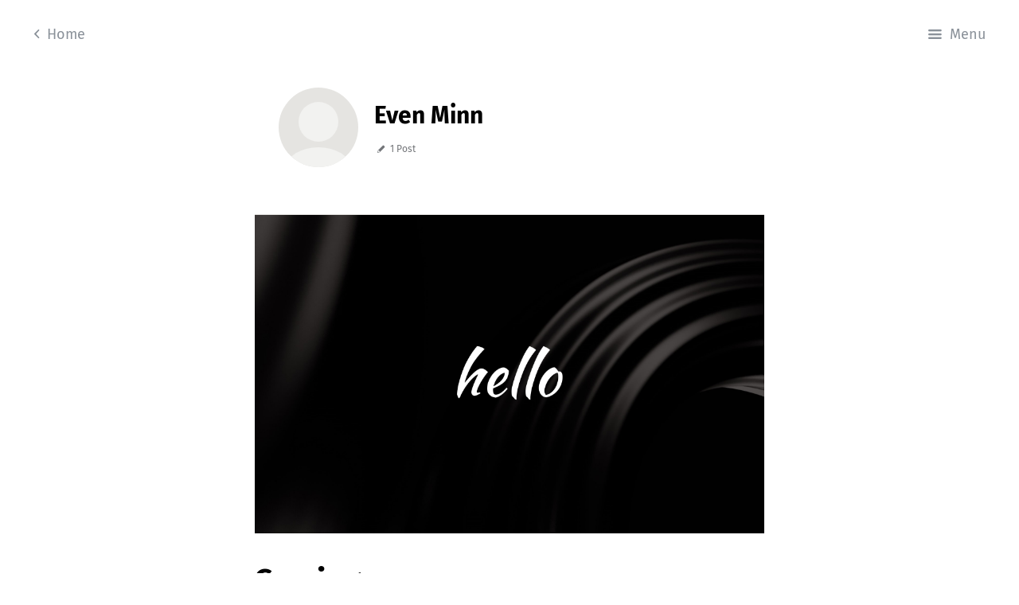

--- FILE ---
content_type: text/html; charset=utf-8
request_url: https://evenminn.com/author/even/
body_size: 2473
content:
<!DOCTYPE html>
<html lang="en">
<head>
	<meta charset="utf-8" />
	<meta http-equiv="X-UA-Compatible" content="IE=edge,chrome=1" />

	<title>Even Minn - Even Minn</title>

	<meta name="HandheldFriendly" content="True" />
	<meta name="viewport" content="width=device-width, initial-scale=1.0" />

	<link rel="stylesheet" type="text/css" href="/assets/css/style.css?v=1288f55c24" />

	<link rel="canonical" href="https://evenminn.com/author/even/">
    <meta name="referrer" content="no-referrer-when-downgrade">
    
    <meta property="og:site_name" content="Even Minn">
    <meta property="og:type" content="profile">
    <meta property="og:title" content="Even Minn - Even Minn">
    <meta property="og:url" content="https://evenminn.com/author/even/">
    <meta name="twitter:card" content="summary">
    <meta name="twitter:title" content="Even Minn - Even Minn">
    <meta name="twitter:url" content="https://evenminn.com/author/even/">
    
    <script type="application/ld+json">
{
    "@context": "https://schema.org",
    "@type": "Person",
    "sameAs": [],
    "name": "Even Minn",
    "url": "https://evenminn.com/author/even/",
    "mainEntityOfPage": "https://evenminn.com/author/even/"
}
    </script>

    <meta name="generator" content="Ghost 5.106">
    <link rel="alternate" type="application/rss+xml" title="Even Minn" href="https://evenminn.com/rss/">
    <script defer src="https://cdn.jsdelivr.net/ghost/portal@~2.48/umd/portal.min.js" data-i18n="true" data-ghost="https://evenminn.com/" data-key="c48fcbf81ac49ab55d3b4ef355" data-api="https://evenminn.com/ghost/api/content/" data-locale="en" crossorigin="anonymous"></script><style id="gh-members-styles">.gh-post-upgrade-cta-content,
.gh-post-upgrade-cta {
    display: flex;
    flex-direction: column;
    align-items: center;
    font-family: -apple-system, BlinkMacSystemFont, 'Segoe UI', Roboto, Oxygen, Ubuntu, Cantarell, 'Open Sans', 'Helvetica Neue', sans-serif;
    text-align: center;
    width: 100%;
    color: #ffffff;
    font-size: 16px;
}

.gh-post-upgrade-cta-content {
    border-radius: 8px;
    padding: 40px 4vw;
}

.gh-post-upgrade-cta h2 {
    color: #ffffff;
    font-size: 28px;
    letter-spacing: -0.2px;
    margin: 0;
    padding: 0;
}

.gh-post-upgrade-cta p {
    margin: 20px 0 0;
    padding: 0;
}

.gh-post-upgrade-cta small {
    font-size: 16px;
    letter-spacing: -0.2px;
}

.gh-post-upgrade-cta a {
    color: #ffffff;
    cursor: pointer;
    font-weight: 500;
    box-shadow: none;
    text-decoration: underline;
}

.gh-post-upgrade-cta a:hover {
    color: #ffffff;
    opacity: 0.8;
    box-shadow: none;
    text-decoration: underline;
}

.gh-post-upgrade-cta a.gh-btn {
    display: block;
    background: #ffffff;
    text-decoration: none;
    margin: 28px 0 0;
    padding: 8px 18px;
    border-radius: 4px;
    font-size: 16px;
    font-weight: 600;
}

.gh-post-upgrade-cta a.gh-btn:hover {
    opacity: 0.92;
}</style>
    <script defer src="https://cdn.jsdelivr.net/ghost/sodo-search@~1.5/umd/sodo-search.min.js" data-key="c48fcbf81ac49ab55d3b4ef355" data-styles="https://cdn.jsdelivr.net/ghost/sodo-search@~1.5/umd/main.css" data-sodo-search="https://evenminn.com/" data-locale="en" crossorigin="anonymous"></script>
    
    <link href="https://evenminn.com/webmentions/receive/" rel="webmention">
    <script defer src="/public/cards.min.js?v=1288f55c24"></script>
    <link rel="stylesheet" type="text/css" href="/public/cards.min.css?v=1288f55c24">
    <script defer src="/public/member-attribution.min.js?v=1288f55c24"></script><style>:root {--ghost-accent-color: #1104ff;}</style>
    <link rel="preconnect" href="https://fonts.bunny.net"><link rel="stylesheet" href="https://fonts.bunny.net/css?family=cardo:400,700|lora:400,700"><style>:root {--gh-font-heading: Cardo;--gh-font-body: Lora;}</style>
</head>

<body class="author-template author-even gh-font-heading-cardo gh-font-body-lora">

	<nav id="menu">
	<a class="close-button">Close</a>
	<div class="nav-wrapper">
		<p class="nav-label">Menu</p>
		<ul>
			<li class="nav-home" role="presentation"><a href="https://evenminn.com/">Home</a></li>
			<li class="nav-about" role="presentation"><a href="https://evenminn.com/about/">About</a></li>
			<li class="nav-writing" role="presentation"><a href="https://evenminn.com/writing/">Writing</a></li>
			<li class="nav-dramaturgy" role="presentation"><a href="https://evenminn.com/dramaturgy/">Dramaturgy</a></li>
			<li class="nav-rss"><a href="https://evenminn.com/rss/"><i class="ic ic-rss"></i> Subscribe</a></li>
		</ul>
	</div>
</nav>


	<section id="wrapper">
		<a class="hidden-close"></a>
		
<header id="blog-header">
	<div class="inner">
		<nav id="navigation">
			<span id="home-button" class="nav-button">
				<a class="home-button" href="https://evenminn.com" title="Home"><i class="ic ic-arrow-left"></i> Home</a>
			</span>
			<span id="menu-button" class="nav-button">
				<a class="menu-button"><i class="ic ic-menu"></i> Menu</a>
			</span>
		</nav>
	</div>
</header>

<section id="blog-author">
	<div class="inner">

		<aside class="post-author">
			<figure class="post-author-avatar avatar">
			</figure>
			<div class="post-author-bio">
				<h2 class="post-author-name">Even Minn</h2>
				<span class="post-author-stats"><i class="ic ic-pencil"></i> 1 Post</span>
			</div>
			<div class="clear"></div>
		</aside>
	</div>
</section>


<div id="index" class="container">

	<main class="content" role="main">

		<div class="extra-pagination">
	<nav class="pagination" role="pagination">
	<div class="inner">
		<span class="pagination-info">Page 1 of 1</span>
		<div class="clear"></div>
	</div>
</nav>

</div>

  <article class="post tag-news">
    <div class="inner">
      <header class="post-header">
          <a href="/coming-soon/">
            <img src="https://static.ghost.org/v4.0.0/images/feature-image.jpg">
          </a>
        <h2 class="post-title"><a href="/coming-soon/">Coming soon</a></h2>
        <span class="post-meta"><a href="/author/even/">Even Minn</a> on <a href="/tag/news/">News</a> | <time datetime="2025-01-14">14 Jan 2025</time></span>
        <div class="clear"></div>
      </header>

      <section class="post-excerpt">
        <p>This is Even Minn, a brand new site by Even Minn that&#39;s just getting started. Things will be up and running here shortly, but you can subscribe in the meantime if you&#39;d like to stay up to date and receive emails when new content is published!&hellip;</p>
      </section>
    </div>
  </article>

<nav class="pagination" role="pagination">
	<div class="inner">
		<span class="pagination-info">Page 1 of 1</span>
		<div class="clear"></div>
	</div>
</nav>


	</main>

</div>

		<div id="body-class" style="display: none;" class="author-template author-even gh-font-heading-cardo gh-font-body-lora"></div>

		<footer id="footer">
      <!--
			<div class="inner">
				<section class="credits">
					<span class="credits-theme">Theme <a href="https://github.com/zutrinken/attila">Attila</a> by <a href="https://zutrinken.com" rel="nofollow">zutrinken</a></span>
					<span class="credits-software">Published with <a href="https://ghost.org">Ghost</a></span>
				</section>
			</div>
      -->
		</footer>
	</section>

	<script type="text/javascript" src="/assets/js/script.js?v=1288f55c24"></script>

	

</body>
</html>
